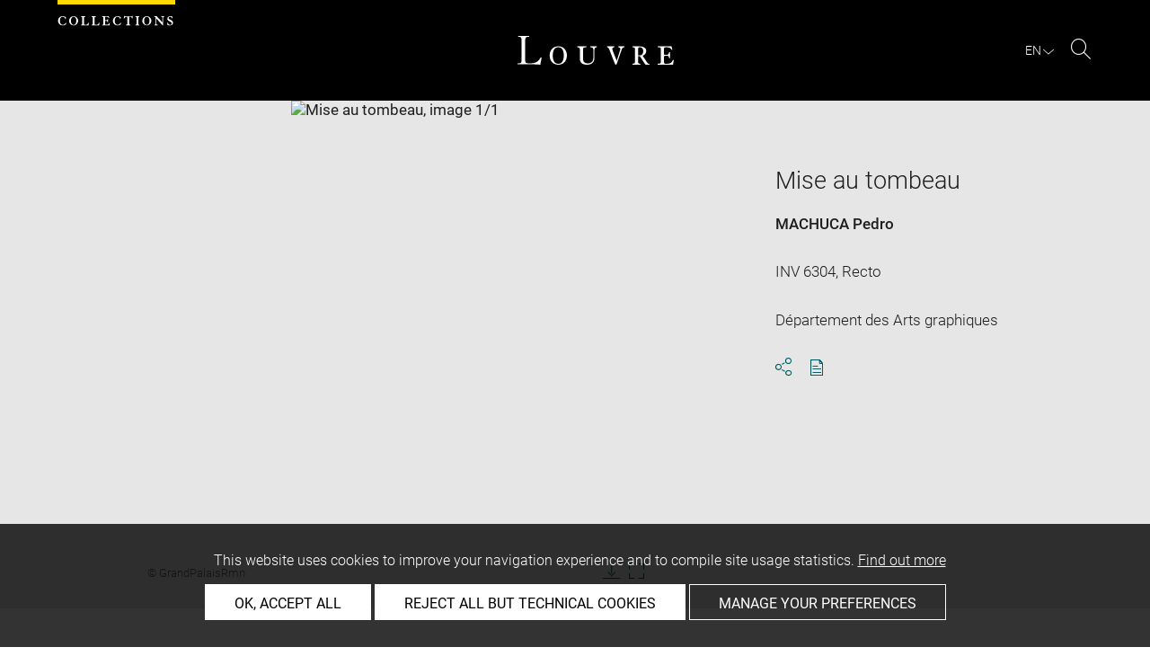

--- FILE ---
content_type: text/html; charset=UTF-8
request_url: https://collections.louvre.fr/ark:/53355/cl020008789
body_size: 11642
content:
<!DOCTYPE html>
<html lang="fr">
    <head>
        <meta charset="UTF-8">
        <title>      Mise au tombeau -
  Louvre site des collections
</title>

        <meta name="viewport" content="width=device-width, initial-scale=1, shrink-to-fit=no">
        <meta http-equiv="X-UA-Compatible" content="IE=Edge">

        <link rel="preconnect" href="https://fonts.gstatic.com">
        <link href="https://fonts.googleapis.com/css2?family=Montserrat:wght@300;400;500;600;700&display=swap" rel="stylesheet">


        <!-- Styles -->
        <link rel="stylesheet" href="/build/style.min.57cd9123.css">
        <link rel="stylesheet" href="/build/print.min.9da14978.css">
        <link rel="stylesheet" href="/build/map.min.cb9a6d12.css">

        <!-- Favicon -->
        <link rel="apple-touch-icon" sizes="57x57" href="/assets/img/favicons/apple-touch-icon-57x57.png">
        <link rel="apple-touch-icon" sizes="60x60" href="/assets/img/favicons/apple-touch-icon-60x60.png">
        <link rel="apple-touch-icon" sizes="72x72" href="/assets/img/favicons/apple-touch-icon-72x72.png">
        <link rel="apple-touch-icon" sizes="76x76" href="/assets/img/favicons/apple-touch-icon-76x76.png">
        <link rel="apple-touch-icon" sizes="114x114" href="/assets/img/favicons/apple-touch-icon-114x114.png">
        <link rel="apple-touch-icon" sizes="120x120" href="/assets/img/favicons/apple-touch-icon-120x120.png">
        <link rel="apple-touch-icon" sizes="144x144" href="/assets/img/favicons/apple-touch-icon-144x144.png">
        <link rel="apple-touch-icon" sizes="152x152" href="/assets/img/favicons/apple-touch-icon-152x152.png">
        <link rel="apple-touch-icon" sizes="180x180" href="/assets/img/favicons/apple-touch-icon-180x180.png">
        <link rel="icon" type="image/png" sizes="32x32" href="/assets/img/favicons/favicon-32x32.png">
        <link rel="icon" type="image/png" sizes="192x192" href="/assets/img/favicons/android-chrome-192x192.png">
        <link rel="icon" type="image/png" sizes="16x16" href="/assets/img/favicons/favicon-16x16.png">
        <link rel="mask-icon" href="/assets/img/favicons/safari-pinned-tab.svg" color="#000">
        <link rel="shortcut icon" href="/assets/img/favicons/favicon.ico">
        <meta name="msapplication-TileColor" content="#005760">
        <meta name="msapplication-TileImage" content="/assets/img/favicons/mstile-144x144.png">
        <meta name="msapplication-config" content="/assets/img/favicons/browserconfig.xml">
        <meta name="theme-color" content="#005760">
        <meta name="apple-mobile-web-app-title" content="Louvre site des collections"><meta name="application-name" content="Louvre site des collections">

                    

                        <link rel="canonical" href="https://collections.louvre.fr/ark:/53355/cl020008789">
        <link rel="alternate" hreflang="fr" href="https://collections.louvre.fr/ark:/53355/cl020008789">
              <link rel="alternate" hreflang="en" href="https://collections.louvre.fr/en/ark:/53355/cl020008789">
  
  
    <meta property="og:title" content="Mise au tombeau" />
    <meta property="og:type" content="article" />
  <meta property="og:url" content="https://collections.louvre.fr/ark:/53355/cl020008789" />
    <meta property="og:image" content="https://collections.louvre.fr/media/cache/medium/00/87/89/00/AGO008789-000_PE.jpg" />
        <meta property="og:image:alt" content=" Mise au tombeau - Louvre Collections" />
        <meta property="og:site_name" content="Musée du Louvre" />
  <meta property="og:locale" content="fr_FR" />
    <meta property="og:updated_time" content="19.08.2025" />
  
  
  <meta name="twitter:card" content="summary_large_image">
  <meta name="twitter:site" content="@MuseeLouvre">
  <meta name="twitter:creator" content="@MuseeLouvre">
    <meta name="twitter:image" content="https://collections.louvre.fr/media/cache/medium/00/87/89/00/AGO008789-000_PE.jpg">
  

                      <script type="text/javascript" src="/build/vendors/tarteaucitronjs/tarteaucitron.js"></script>

                <script type="text/javascript">
          var tarteaucitronCustomText = {
            "alertBigPrivacy": "Ce site utilise des cookies afin d'améliorer votre expérience de navigation et d'établir des statistiques d'utilisation. <a href='/page/cookies'>En savoir plus</a>",
            "acceptAll": "OK, tout accepter",
            "personalize": "Personnaliser",
            "denyAll": "Refuser tout sauf cookies techniques",
            "analytic": {
                "title": "Mesures d&#039;audience",
            },
            "mandatoryTitle": "Cookies techniques",
            "title" : "Panneau de gestion des cookies",
            "all": "Préférences pour tous les services",
            "allowAll": "Tout accepter",
            "mandatoryText": "Ce site utilise des cookies techniques, nécessaires à son bon fonctionnement, qui ne peuvent pas être désactivés.",
            "useCookie":  "Ce service peut déposer",
            "allow": "Autoriser",
            "deny": "Interdire",
            "disclaimer" : "Ce site utilise des cookies déposés par le musée du Louvre ou par des tiers. Cette page vous permet de déterminer vos préférences en matière de cookies. Pour en savoir plus sur la politique du musée à ce sujet et sur les cookies listés ci-dessous : <a href='/page/cookies' target='_blank'>collections.louvre.fr/page/cookies</a>",
                                    "useNoCookie": "This service has not installed any cookie."
          };
          tarteaucitron.init({
            "privacyUrl": "", /* Privacy policy url */
            "hashtag": "#tarteaucitron", /* Open the panel with this hashtag */
            "cookieName": "tarteaucitron", /* Cookie name */
            "hashtag": "#cookies", /* Open the panel with this hashtag */

            "orientation": "bottom", /* Banner position (top - bottom) */
            "showAlertSmall": false, /* Show the small banner on bottom right */
            "cookieslist": true, /* Show the cookie list */

            "adblocker": false, /* Show a Warning if an adblocker is detected */
            "AcceptAllCta" : true, /* Show the accept all button when highPrivacy on */
            "highPrivacy": true, /* Disable auto consent */
            "handleBrowserDNTRequest": false, /* If Do Not Track == 1, disallow all */

            "removeCredit": false, /* Remove credit link */
            "moreInfoLink": true, /* Show more info link */
            "useExternalCss": false, /* If false, the tarteaucitron.css file will be loaded */

            //"cookieDomain": ".my-multisite-domaine.fr", /* Shared cookie for multisite */

            "readmoreLink": "/page/cookies#2" /* Change the default readmore link */
          });
        </script>

      <script>
        tarteaucitron.user.paLibUrl ='https://tag.aticdn.net/piano-analytics.js'; //piano library
        tarteaucitron.user.paMore = function(){
          pa.setConfigurations({
            site: 644655,
            collectDomain: "fxxslpn.pa-cd.com",
          });
        };

        (tarteaucitron.job = tarteaucitron.job || []).push('pianoanalytics');
      </script>
    
    </head>
    <body class="body " id="body">
      <div class="body-inner">

          <div id="top_msg" class="top_msg">
            <button type="button" class="close link--basic">
              <div class="icon-Close" aria-hidden="true"></div>
              <span class="sr-only">Fermer la zone de recherche</span>
            </button>
            <div class="wrap">
              <div id="top_msg_content" class="txt-ctr"></div>
            </div>
          </div>

        <header class="siteHeader" role="banner">
        <div class="is-flex wrap inner">
            <div class="site_name">
              <img src="/assets/img/collections.svg" alt="Collections">
            </div>
            <div class="site_title">
                <a href="/" title="Musée du Louvre : retour à la page d&#039;accueil des collections">
                    <p class="sr-only h_0">Louvre</p>
                    <img src="/assets/img/logo-louvre.svg" alt="Musée du Louvre : retour à la page d&#039;accueil des collections">
                </a>
            </div>
            <div class="is-flex site_nav_meta">
                                
<div id="nav--lang" class="header_lang nav--lang">
    <button type="button" id="js-langTrigger" aria-controls="lang_tooltip" class="nav_lang_trigger " aria-expanded="false" aria-label="FR : Choix de la langue">
        <span class="nav_lang_active">fr</span>
        <span class="icon-Chevron-bottom" aria-hidden="true"></span>
    </button>
    <ul id="lang_tooltip" class="hidden">
                                <li class="lang_item active">
                <a href="/ark:/53355/cl020008789"  lang="fr" title="version Française">
                 Français
                </a>
            </li>
                                <li class="lang_item ">
                <a href="/en/ark:/53355/cl020008789"  lang="en" title="English version">
                 English
                </a>
            </li>
            </ul>
</div>
                                                                <div class="header_search nav--search" role="search">
                     <button type="button" title="Rechercher sur le site" id="js-openSearch" aria-expanded="false">
                        <span class="icon-Loupe" aria-hidden="true"></span>
                        <span class="sr-only">Rechercher sur le site</span>
                     </button>
                 </div>
                             </div>

        </div>

                                <div id="search_head" class=" hidden">
            <button class="btn btn-search-close" type="button" id="js-closeSearch">
                <span class="icon-close" aria-hidden="true"></span>
                <span class="sr-only">Fermer la zone de recherche</span>
            </button>
            <section class="search__head page_title">
                <div class="row wrap">
                    <div class="m-10col is-centered">
                                                    <div class="headsearch__form__group search__input__outer mb-1">
        <form action="/recherche" method="get" id="main__searchinput__form" class="main__searchinput__form" role="search">
            <input type="text" id="mainsearch" name="q" value=""
                   class="input--mainsearch js-main-autocomplete"
                   data-autocomplete-url="/search/autocomplete/main"
                   placeholder="Rechercher dans les collections"
                   aria-label="Rechercher dans les collections"
                   title="Rechercher dans les collections">
            <button type="submit" class="js-confirm-input btn--confirm">
                <span class="icon-Loupe" aria-hidden="true"></span>
                <span class="sr-only">Lancer la recherche dans les collections</span>
            </button>
                                                                                                                                                                                        </form>
    </div>

                        <div class="headsearch__form__group headsearch__actions">
                                                            <button type="button" id="js-toggleFilters" class="lbl_32 hidden opacity" aria-expanded="false">
                                    Filtres<span class="icon-Chevron" aria-hidden="true"></span>
                                </button>
                            
                            <a href="/recherche-avancee" class="btn--inline--bordered lbl_32">Recherche avancée</a>
                        </div>
                    </div>
                </div>
            </section>
        </div>
            </header>
    

              <main id="content" class="siteContent" role="main">
              
  <article class="notice__content" data-artwork-id="261257" data-tracker-load="{&quot;arkId&quot;:&quot;20008789&quot;}">
    <section class="notice__maincartel">
      <div class="wrap">
        <div class="is-flex row">
                    
<!-- _cartel_image_alone start -->
  <div class="m-8col notice__medias__outer media-alone">
    <div class="mb-05 notice__mainimage fullWidth">
            
              
                                  
            <button type="button">
              <!-- notice_medias_start -->


  
              
              
                                                  
                                                                        
                                                                        
                                                                        
              
              

    <picture>
            <source
        media="(max-width: 780px)"
        srcset="/media/cache/small/00/87/89/00/AGO008789-000_PE.jpg 480w, /media/cache/intermediate/00/87/89/00/AGO008789-000_PE.jpg 640w, /media/cache/medium/00/87/89/00/AGO008789-000_PE.jpg 915w, /media/cache/original/00/87/89/00/AGO008789-000_PE.jpg 1280w"
        sizes="100vw">
      
            <source
        media="(min-width: 781px)"
        srcset="/media/cache/intermediate/00/87/89/00/AGO008789-000_PE.jpg 640w, /media/cache/medium/00/87/89/00/AGO008789-000_PE.jpg 915w, /media/cache/original/00/87/89/00/AGO008789-000_PE.jpg 1280w"
        sizes="50vw">
      
              <img
        src="/media/cache/small/00/87/89/00/AGO008789-000_PE.jpg"
        data-full-src="/media/cache/original/00/87/89/00/AGO008789-000_PE.jpg"
        data-img-id="561557"
        data-api-route="/artwork/image/261257/561557"
        data-api-dl="/artwork/image/download/261257/561557"
        alt="Mise au tombeau, image 1/1"
        data-caption="©  GrandPalaisRmn">
          </picture>

              <span class="sr-only">Agrandir l&#039;image dans une fenêtre</span>
            </button>

          
                    
    </div>
    <div class="row">

      <div class="m-6col is-centered">

        <div class="is-flex notice__slide__captions">

          <div>
                          <span id="captions__txt" class="btn--inline lbl_2"><span class="sr-only">Légende de l&#039;image : </span>©  GrandPalaisRmn</span>
                      </div>

          <div id="captions__actions" class="captions__actions txt-rgt">
                          <button type="button" id="js-imageDownload">
                <i class="icon-TelechargementImage" aria-hidden="true"></i>
                <span class="sr-only">Télécharger l&#039;image</span>
              </button>
                <button type="button" id="js-imageFullscreen">
                <i class="icon-Fullscreen" aria-hidden="true"></i>
                <span class="sr-only">Agrandir l&#039;image dans une fenêtre</span>
              </button>
                      </div>
        </div>
      </div>

    </div>

  </div>
<!-- _cartel_image_alone end -->


    <div id="modal--download" class="hidden modal modal--download" role="dialog" aria-modal="true" aria-labelledby="modal-download-heading">
      <h1 id="modal-download-heading" class="sr-only">Télécharger l&#039;image</h1>
      <div class="inner">

        <form id="form--downloadImages" class="form-default">
          <fieldset class="cf form__choice">
            <label class="label__img--solo">
              <div class="strong download_mainlabel" tabindex="0" aria-label="Télécharger uniquement cette image">
                <div>
                  Télécharger cette image
                  <div class="lbl_2 download_ko nopad" id="display-weight">--</div>
                </div>
              </div>
              <img src="/assets/img/placeholder/artwork/tiny.jpg" id="js-choice-media" alt="">
            </label>
          </fieldset>

          <fieldset class="form__acceptance">
            <label for="accept">
              <input class="acceptance__input" type="checkbox" name="accept" id="accept" required tabindex="0" aria-hidden="false">
              <span class="acceptance__txt label lbl_10">
                <span  tabindex="0" aria-label="j&#039;accepte les conditions générales d&#039;utilisation" role="checkbox" aria-checked="false">
                  J’ai lu et j'accepte les <a href='/page/cgu' class='btn--default' title='Accepter les conditions d'utilisation' aria-checked='false' target='_blank'>Conditions générales d’utilisation</a> du site.
                </span>
              </span>
            </label>
          </fieldset>

          <input type="hidden" name="api-route-download" value="/artwork/image/download/261257/0">
          <input type="hidden" name="api-standalone" value="1">
          <input type="text" name="media" value="" style="display:none;">

          <div class="form__btns">
            <button value="Annuler" class="js-closeModal btn--secondary" tabindex="0" aria-label="Annuler le téléchargement d&#039;image(s)">Annuler</button>
            <button value="Valider" disabled="disabled" class="btn--primary" id="js-download-trigger" tabindex="0" aria-label="Valider le téléchargement d&#039;image(s)">Valider</button>
          </div>
        </form>

      </div>
    </div><!-- .modal-download -->


<div id="modal--fullscreen" class="hidden modal modal--fullscreen modal--map-fullscreen" role="dialog" aria-modal="true" aria-labelledby="modal-heading">
  <div class="inner">
    <div class="modal__actions">
      <div class="modal__zooms">
          <button type="button" id="js-zoom-in" class="icon-ZoomPlus active" tabindex="0"><span class="sr-only">zoomer dans l&#039;image</span></button> <br>
          <button type="button" id="js-zoom-out" class="icon-ZoomMoins" tabindex="0" disabled><span class="sr-only">dézoomer dans l&#039;image</span></button>
      </div>
      <button type="button" class="js-closeModal" tabindex="0"><span class="icon-Close" aria-hidden="true"></span><span class="sr-only">Fermer</span></button>
    </div>
    <h1 id="modal-heading" class="sr-only">Fenêtre en plein écran</h1>
    <div class="modal__media" id="js-imageFullscreenOuter"></div>
    <div id="modal__caption" class="txt-ctr">
      <div class="inner">
        <div class="modal__credits"></div>
      </div>
    </div>
  </div>
</div>
<div class="overlay-black"></div>
<div class="sr-only download-modal-text">Télécharger</div>
<div class="sr-only download-modal-next">Suivant</div>
<div class="sr-only download-modal-prev">Précédent</div>
<!-- .modal-fullscreen -->


<div id="modal--download" class="hidden modal modal--download" role="dialog" aria-modal="true" aria-labelledby="modal-heading">
  <div class="inner">
    <h1 id="modal-heading" class="sr-only">Télécharger l&#039;image</h1>

    <form id="form--downloadImages" class="form-default" aria-labelledby="downloadImagesLabel">
      <fieldset class="cf form__choices" role="radiogroup" aria-labelledby="downloadChoiceLabel">
        <legend id="downloadChoiceLabel" class="sr-only">choix des images à télécharger</legend>
       <p id="downloadImagesLabel" class="strong download_mainlabel" tabindex="0">
         Télécharger...
       </p>

       <div class="inputs__group">
        <div class="inputs__group__item">

          <input type="radio" value="one" name="download_image" id="download_one" checked="checked" tabindex="0" aria-labelledby="label_download_one">
          <label for="download_one" class="label__img" id="label_download_one">
              <span>
                Cette image
                <div class="lbl_2 download_ko" id="display-weight">--</div>
              </span>
            <img src="/assets/img/placeholder/artwork/tiny.jpg" id="js-choice-media" alt="artwork.notice.image.choice_media_alt">
          </label>
        </div>

        <div class="inputs__group__item">
            <input type="radio" value="all" name="download_image" id="download_all" tabindex="0" aria-labelledby="label_download_all">
            <label for="download_all" id="label_download_all">
              <span>
                Toutes les images de la notice
                <div class="lbl_2 download_ko" id="display-weight-zip">--</div>
              </span>
            </label>
          </div>
        </div>
      </fieldset>

     <fieldset class="form__acceptance">
       <legend class="sr-only">choix des images à télécharger</legend>
       <div>
         <input class="acceptance__input" type="checkbox" name="accept" id="accept" required tabindex="0" aria-hidden="false">
         <label for="accept" class="acceptance__txt label lbl_10">
           <span tabindex="0" aria-label="j&#039;accepte les conditions générales d&#039;utilisation" role="checkbox" aria-checked="false">
             J’ai lu et j'accepte les <a href='/page/cgu' class='btn--default' title='Accepter les conditions d'utilisation' aria-checked='false' target='_blank'>Conditions générales d’utilisation</a> du site.
           </span>
         </label>
       </div>
     </fieldset>

     <input type="hidden" name="api-route-download" value="/artwork/image/download/261257/0">
     <input type="text" name="media" value="" style="display:none;">

     <div class="form__btns">
       <button type="button" value="Annuler" class="js-closeModal btn--secondary">Annuler</button>
       <button type="button" value="Valider" disabled="disabled" class="btn--primary" id="js-download-trigger">Valider</button>
     </div>

   </form>

  </div>
</div><!-- .modal-download -->


          <div class="is-flex m-4col m-last notice__titles__outer">

            <div class="notice__titles">
                              <h1 class="notice__title h_1">Mise au tombeau</h1>
              
              
              
                              <div class="notice__author">
                                      <a href="/recherche?author%5B0%5D=9552" class="btn--inline" title="Voir les autres œuvres du même artiste/auteur">MACHUCA Pedro</a><br>
                                  </div>
              
                                                        
                                            <div class="notice__date"><span>INV 6304, Recto</span></div>
              
                                            <div class="notice__date"><span>Département des Arts graphiques</span></div>
              
              
              <div class="notice__actions">
                                          <button type="button" id="js-share-this" class="link--basic action_item js-share-this" 
        aria-expanded="false" aria-controls="share__tooltip">
        <i class="icon-Share" aria-hidden="true"></i>
                    <span class="sr-only">Ouvrir la fenêtre de partage de la page</span>
        </button>
<div id="share__tooltip" class="hidden share__tooltip" role="region" aria-labelledby="js-share-this">
    <p class="sr-only share__tooltip-text">Partager cette page</p>
    <ul class="w-100">
        <li>
          <a href="https://www.facebook.com/sharer/sharer.php?u=https://collections.louvre.fr/ark:/53355/cl020008789&t="
               onclick="javascript:window.open(this.href, '', 'menubar=no,toolbar=no,resizable=yes,scrollbars=yes,height=300,width=600');return false;"
               target="_blank" class="share__item"
               title="Partager sur Facebook"
               ><i class="icon-Facebook" aria-hidden="true"></i><span class="sr-only">Partager sur Facebook</span></a></li>
        <li>
                                                                       <a href="https://twitter.com/share?url=https://collections.louvre.fr/ark:/53355/cl020008789&text=Mise%20au%20tombeau%20%23LouvreCollections"
               onclick="javascript:window.open(this.href, '', 'menubar=no,toolbar=no,resizable=yes,scrollbars=yes,height=300,width=600');return false;"
               class="share__item" title="Partager sur Twitter"
               ><i class="icon-Twitter" aria-hidden="true"></i><span class="sr-only">Partager sur Twitter</span></a></li>
        <li>
                                                             
                                                     <a href="mailto:?subject=Site%20des%20collections%20du%20musée%20du%20Louvre%20-%20Mise%20au%20tombeau&body=Mise%20au%20tombeau%0dhttps://collections.louvre.fr/ark:/53355/cl020008789"
               class="share__item" title="Partager par email"
               ><i class="icon-Mail" aria-hidden="true"></i><span class="sr-only">Partager par email</span></a></li>
    </ul>
</div>
                <button type="button" id="js-printNotice" class="action_item">
                  <div class="icon-PDF_sanstxt" aria-hidden="true"></div>
                  <span class="sr-only">Télécharger au format pdf</span>
                </button>
              </div>
            </div>

                      </div><!-- .notice__titles__outer -->

        </div><!-- .row -->
      </div><!-- .wrap -->
    </section><!-- .notice__maincartel -->

    <section class="notice__fullcartel wrap">

      <div class="row">
        <dl class="m-10col is-centered notice__fullcartel__inner">
                      <div class="notice__fullcartel__part">

              <div class="notice__fullcartel__entries">

                                  <div class="row notice__fullcartel__group">
                    <dt class="m-3col part__label">Numéro d’inventaire</dt>
                    <dd class="m-7col m-last part__content">
                      INV 6304, Recto<br><div class="part__label">Anciens numéros d'inventaire : </div>NIII 1206<br>MA 1168<br><div class="part__label">Numéros de catalogues : </div>Inv. Ecole espagnole 13<br><div class="part__label">Référence de l'inventaire manuscrit : </div>vol.3, p.283<br>
                    </dd>
                  </div>
                
                                  <div class="row notice__fullcartel__group">
                    <dt class="m-3col part__label">Collection</dt>
                    <dd class="m-7col m-last part__content">
                      <a href="/recherche?collection%5B0%5D=6">Département des Arts graphiques</a>
                      <br>Cabinet des dessins<br>Fonds des dessins et miniatures
                    </dd>
                  </div>
                
                                  <div class="row notice__fullcartel__group">
                    <dt class="m-3col part__label">Artiste / Auteur / Ecole / Centre artistique</dt>
                    <dd class="m-7col m-last part__content">
                                                                          <a href="/recherche?author%5B0%5D=9552" title="Voir les autres œuvres du même artiste/auteur">MACHUCA Pedro</a>
                        (vers 1490-1550)<br>Ecole espagnole<br>(Griseri, Andreina, 1957)
                        <br>
                      <br><div class="part__label">Anciennes attributions : </div>                                                    <a href="/recherche?author%5B0%5D=10068" title="Voir les autres œuvres du même artiste/auteur">ANONYME FLORENTIN</a>
                        
                        <br>
                                                                          <a href="/recherche?author%5B0%5D=845" title="Voir les autres œuvres du même artiste/auteur">Ferrari, Gaudenzio</a>
                        (vers 1475-1546), attribué à
                        <br>
                                                                          <a href="/recherche?author%5B0%5D=238" title="Voir les autres œuvres du même artiste/auteur">Bertoja, Jacopo Zanguidi, dit Il</a>
                        (1544-1574)
                        <br>
                      <br><div class="part__label">Propositions d'attributions : </div>                                                    <a href="/recherche?author%5B0%5D=9552" title="Voir les autres œuvres du même artiste/auteur">MACHUCA Pedro</a>
                        (vers 1490-1550)<br>(Boubli, Lizzie, 2002)
                        <br>
                                                                          <a href="/recherche?author%5B0%5D=2075" title="Voir les autres œuvres du même artiste/auteur">Rosso Fiorentino (Giovanni Battista di Jacopo, dit)</a>
                        (1494-1540), attribué à<br>(Pouncey, Philip)
                        <br>
                                          </dd>
                  </div>
                
              </div>
            </div><!-- .part -->
          
                      <div class="notice__fullcartel__part">
              <h2 class="part__title h_3">description</h2>
              <div class="notice__fullcartel__entries">
                                  <div class="row notice__fullcartel__group">
                    <dt class="m-3col part__label">Dénomination / Titre</dt>
                    <dd class="m-7col m-last part__content">
                      Mise au tombeau
                    </dd>
                  </div>
                                                                                  <div class="row notice__fullcartel__group">
                    <dt class="m-3col part__label">Description / Décor</dt>
                                          <dd class="m-7col m-last part__content">
                        <div class="part__label">Commentaire :</div>
                        La feuille, souvent présentée comme pendant de la 'Déposition de la Croix' (Inv. 6303), a été identifiée par A. Griseri ('Perino, Machuca, Campana', dans Paragone, VIII, n°87, 1957, p.14) qui y souligne les rapports avec Perino del Vaga et les 'Stanze' et 'Loges' de Raphaël au Vatican (Rome). F.J. Sanchez Canton ('Archivio Espagnol de Arte. Acquisiciones del Museo del Prado, 1956-1964, p. 303-307) l'a rattachée au tableau de Machuca 'Descente de Croix' à Madrid (Museo del Prado). L. Boubli (dans cat. exp. 'Dessins espagnols : Maîtres des XVIe et XVIIe siècles', Paris, 1991, n° 14) suppose l'existence d'un tableau disparu pour lequel le dessin était préparatoire, dont il existe une copie à la plume au Louvre (Inv. 18371) et une autre dans la collection H.O. Wesner en Suisse, et rattache notre feuille à la période italienne du peintre ('The State of Scholarship of Sixteenth - and Seventeenth - Century Spanish Drawings', dans Master Drawings, XXXVII, n°4, 1999, p.354). F. Checa ('Carolus', Tolède, Musée de Santa Cruz, 2001, n°166) le date vers 1519 en soulignant ses influences avec Polidoro Caldara. Le dessin a été aussi rapproché d'une peinture à Bergame (Accademia Carrara) de Pedro de Campana 'Ensevelissement du Christ' (voir cat. exp. 'XVIè siècle européen. Dessins du Louvre, Paris, 1965, n°190). (L. Boubli, Musée du Louvre, Département des Arts graphiques, inventaire Général des dessins de l'Ecole espagnole, XVIe-XVIIIe siècles, Paris, 2002, RMN, n° 13, p. 34-36). Voir aussi L. Boubli in cat. d'exp. 'Norma e capriccio. Spagnoli in Italia agli esordi della "maniera moderna", Firenze, Galleria degli Ufizzi, 2013, n° VI.1.
                      </dd>
                                                          </div>
                                                                              </div>
            </div><!-- .part -->
          
                      <div class="notice__fullcartel__part">
              <h2 class="part__title h_3">Caractéristiques matérielles</h2>
              <div class="notice__fullcartel__entries">
                                  <div class="row notice__fullcartel__group">
                    <dt class="m-3col part__label">Dimensions</dt>
                    <dd class="m-7col m-last part__content">
                      H. 0,36 m ; L. 0,285 m
                    </dd>
                  </div>
                
                                  <div class="row notice__fullcartel__group">
                    <dt class="m-3col part__label">Matière et technique</dt>
                    <dd class="m-7col m-last part__content">
                      Plume et encre brune, pinceau et lavis d'encres brune et grise, rehauts de blanc (gouache) et retouches postérieures des rehauts, esquisse à la pierre noire. Papier lavé de beige. Encadrement à la plume et encre brune. Collé en plein
                    </dd>
                  </div>
                                              </div>
            </div><!-- .part -->
          
          
                      <div class="notice__fullcartel__part">
              <h2 class="part__title h_3">Données historiques</h2>
              <div class="notice__fullcartel__entries">

                
                                  <div class="row notice__fullcartel__group">
                    <dt class="m-3col part__label">Historique de l&#039;œuvre</dt>
                     <dd class="m-7col m-last part__content">
                        Au verso, paraphe apparenté aux paraphes associés à la collection Des Neux et/ou De La Noue et précédé du chiffre 'huict' non répertorié par Lugt - E. Jabach ; montage à bande dorée des dessins d'ordonnance, avec au verso le numéro à la sanguine '314' ; Inventaire Jabach, II, n° 314 (G. Ferrari) et paraphe (L. 2959) - Entré dans le Cabinet du Roi en 1671 ; paraphe de J. Prioult (L. 2953) au verso avec le numéro 'troiscentquatorze ; marques de la Commission du Museum (L. 1899) et du Conservatoire (L. 2207), en bas à gauche.<div class="part__label">Notice de l'inventaire Jabach :</div>Dessin dit d'ordonnance collé et doré de la collection d'Everhard Jabach,<br />
acquis pour le roi en 1671<br />
<br />
A. Critères de l'identification<br />
<br />
Le dessin a conservé tous les signes attestant sa provenance et son acquisition en 1671 :<br />
<br />
- montage Jabach ivoire à large bande d'or fin ;<br />
- numéro d'inventaire Jabach à la sanguine, au verso du montage ;<br />
- paraphe Jabach à l'encre brune [L. 2959], au verso du montage ;<br />
<br />
- marques, au verso du montage, du récolement du fonds Jabach effectué en 1690 par Jean Prioult, commissaire-enquêteur au Châtelet de Paris, à la suite du décès de Charles Le Brun, premier peintre du roi, directeur et garde général du Cabinet des tableaux et dessins :<br />
<br />
- transcription en toutes lettres du numéro d'inventaire Jabach ;<br />
- paraphe Prioult [L. 2953].<br />
<br />
L'iconographie, la technique et les dimensions du montage sont en accord avec la description donnée par la notice de l'inventaire Jabach correspondant au numéro d'inventaire à la sanguine.<br />
<br />
B. Notice de l'Inventaire Jabach, février 1671. Mise au net.<br />
Paris, Bibliothèque nationale de France, Manuscrit français 869<br />
<br />
Desseins d'ordonnances de l'escolle de Raphaël :<br />
<br />
[3]14<br />
<br />
Une dessente de croix où il y a plusieurs figures entieres à la plume lavé et rehaussé sur du papier roux de 13 pouces de long sur 16 pouces de hault<br />
<br />
dudit Gandentio<div class="part__label">Inventaire du musée Napoléon :</div>Inventaire du Musée Napoléon. Dessins. Vol.1, p.152, chap. : Ecole florentine, carton 10. (...) Numéro : 1168.Idem & Dessins de maîtres inconnus /&. Numéro d'ordre dans l'oeuvre du maître : 117. Désignation des sujets : Jesus prêt à être enseveli. Dessin lavé sur crayon et rehaussé de blanc. Dimensions : H. 36 x L. 28cm. Origine : Idem & Collection ancienne /&.Prix de l'estimation de l'objet : 40francs. Emplacement actuel : Idem & Calcographie du Musée Napoléon /&. Observations : Idem & <x>Remis le 21 avril 1828 à M. de Cailleux pour être relié.</x> <e>à l'encre</e> /&. Signe de recollement : <x>Vu</x> <e>au crayon</e>#<e>trait oblique / au crayon / sur le n° d'ordre</e>#<e>trait oblique / à l'encre / sous le n° Morel d'Arleux</e>. Cote : 1DD33
                     </dd>
                  </div>
                
                                  <div class="row notice__fullcartel__group">
                    <dt class="m-3col part__label">Détenteur précédent / commanditaire / dédicataire</dt>
                    <dd class="m-7col m-last part__content">
                                              Dernière provenance : Jabach, Everhard
                                          </dd>
                  </div>
                
                
                                  <div class="row notice__fullcartel__group">
                     <dt class="m-3col part__label">Date d’acquisition</dt>
                     <dd class="m-7col m-last part__content">
                        1671
                     </dd>
                  </div>
                
                
                
                              </div>
            </div><!-- .part -->
          
                      <div class="notice__fullcartel__part">
              <h2 class="part__title h_3">Localisation de l&#039;œuvre</h2>
              <div class="notice__fullcartel__entries">
                <div class="row notice__fullcartel__group">
                  <dt class="m-3col part__label">Emplacement actuel</dt>
                  <dd class="m-7col m-last part__content">
                      <div>Petit format<br></div>

                                                                    <br/>
                        <div class="ag-info">L&#039;œuvre est visible sur rendez-vous en salle de consultation des Arts graphiques</div>
                                        </dd>
                </div>
              </div>
            </div><!-- .part -->
          
                      <div class="notice__fullcartel__part">
              <h2 class="part__title h_3">Index</h2>
              <div class="notice__fullcartel__entries">
                                  <div class="row notice__fullcartel__group">
                    <dt class="m-3col part__label">Lieux</dt>
                    <dd class="m-7col m-last part__content">
                                              <a href="/recherche?nPlace%5B0%5D=4265">Madrid, Museo del Prado, oeuvre en rapport</a> -                                               <a href="/recherche?nPlace%5B0%5D=4480">Bergame, Accademia Carrara, oeuvre en rapport</a> -                                               <a href="/recherche?nPlace%5B0%5D=5074">Rome, Vatican, Logge di Raffaello, oeuvre en rapport</a> -                                               <a href="/recherche?nPlace%5B0%5D=5342">Suisse, collection particulière, oeuvre en rapport</a> -                                               <a href="/recherche?nPlace%5B0%5D=5688">Naples, Museo e Gallerie Nazionali di Capodimonte, oeuvre en rapport</a> -                                               <a href="/recherche?nPlace%5B0%5D=6130">Rome, Vatican, Stanze di Raffaello, oeuvre en rapport</a> -                                               <a href="/recherche?nPlace%5B0%5D=10621">Paris, Musée du Louvre, oeuvre en rapport</a>                                          </dd>
                  </div>
                                  <div class="row notice__fullcartel__group">
                    <dt class="m-3col part__label">Personnes</dt>
                    <dd class="m-7col m-last part__content">
                                              <a href="/recherche?nPerson%5B0%5D=655">Marie Madeleine, sainte</a> -                                               <a href="/recherche?nPerson%5B0%5D=2435">Jésus-Christ</a> -                                               <a href="/recherche?nPerson%5B0%5D=3325">Vierge Marie</a> -                                               <a href="/recherche?nPerson%5B0%5D=4383">Jean l&#039;Evangéliste, saint</a> -                                               <a href="/recherche?nPerson%5B0%5D=4655">Santi, Raffaello, oeuvre en rapport</a> -                                               <a href="/recherche?nPerson%5B0%5D=7845">Raphaël+</a> -                                               <a href="/recherche?nPerson%5B0%5D=8204">Caldara, Polidoro+</a> -                                               <a href="/recherche?nPerson%5B0%5D=8527">Perin del Vaga+</a> -                                               <a href="/recherche?nPerson%5B0%5D=8532">Campana, Pedro de+</a> -                                               <a href="/recherche?nPerson%5B0%5D=11097">Polidoro, oeuvre en rapport</a>                                          </dd>
                  </div>
                                  <div class="row notice__fullcartel__group">
                    <dt class="m-3col part__label">Sujets</dt>
                    <dd class="m-7col m-last part__content">
                                              <a href="/recherche?nTopic%5B0%5D=7">Mise au Tombeau</a> -                                               <a href="/recherche?nTopic%5B0%5D=10">ICONOGRAPHIE RELIGIEUSE</a> -                                               <a href="/recherche?nTopic%5B0%5D=4742">Machuca, Pedro, Déposition de Croix</a> -                                               <a href="/recherche?nTopic%5B0%5D=4743">Ensevelissement du Christ</a> -                                               <a href="/recherche?nTopic%5B0%5D=11787">La Mise au tombeau, de Polidoro</a>                                          </dd>
                  </div>
                                  <div class="row notice__fullcartel__group">
                    <dt class="m-3col part__label">Techniques</dt>
                    <dd class="m-7col m-last part__content">
                                              <a href="/recherche?nTechnic%5B0%5D=18">encre brune à la plume</a> -                                               <a href="/recherche?nTechnic%5B0%5D=23">gouache (blanc)</a> -                                               <a href="/recherche?nTechnic%5B0%5D=26">lavis (brun)</a> -                                               <a href="/recherche?nTechnic%5B0%5D=30">lavis (gris)</a> -                                               <a href="/recherche?nTechnic%5B0%5D=71">pierre noire</a> -                                               <a href="/recherche?nTechnic%5B0%5D=72">pinceau</a> -                                               <a href="/recherche?nTechnic%5B0%5D=80">rehauts de gouache blanche</a> -                                               <a href="/recherche?nTechnic%5B0%5D=787">papier lavé de beige</a>                                          </dd>
                  </div>
                              </div>
            </div><!-- .part -->
          
          
                  </div><!-- .col -->
      </div><!-- .row -->

      <div class="row">
        <div class="m-10col is-centered notice__fullcartel__inner">

                  </div><!-- .col -->
      </div><!-- .row -->

      <div class="row">
        <div class="m-10col is-centered notice__fullcartel__inner">

          <div class="notice__lastUpdate">
            <span class="lbl_5">
                              Dernière mise à jour le 25.04.2025
                <br>
                            Le contenu de cette notice ne reflète pas nécessairement le dernier état des connaissances
            </span>
          </div><!-- .notice__lastUpdate -->

          <div class="notice__permalink">
            <br/>
            <span class="lbl_5">
            Permalien : <a href="https://collections.louvre.fr/ark:/53355/cl020008789" class="btn--default">https://collections.louvre.fr/ark:/53355/cl020008789</a>
            </span>
          </div><!-- .notice__permalink -->

          <div class="notice__permalink">
              <span class="lbl_5">
              Notice JSON :  <a href="https://collections.louvre.fr/ark:/53355/cl020008789.json" class="btn--default">https://collections.louvre.fr/ark:/53355/cl020008789.json</a>
              </span>
          </div>

                      <div class="notice__permalink">
              <br/>
              <span class="lbl_5">
                Notice complète sur l&#039;inventaire informatisé du département des Arts graphiques : <br/>
                <a href="http://arts-graphiques.louvre.fr/detail/oeuvres/1/8789-Mise-au-tombeau" class="btn--default">http://arts-graphiques.louvre.fr/detail/oeuvres/1/8789-Mise-au-tombeau</a></span>
            </div>
          
        </div>
      </dl>
    </section><!-- .notice__fullcartel -->

  <section class="notice__rebonds" data-route="/discover/261257"></section>

  </article>

  <a id="back-to-top" class="btn-top btn" href="#body">
    <svg width="16" height="16" viewBox="0 0 16 16" fill="none" xmlns="http://www.w3.org/2000/svg">
        <path d="M0 8L1.41 9.41L7 3.83V16H9V3.83L14.58 9.42L16 8L8 0L0 8Z" fill="black"/>
    </svg>
    <span class="sr-only">Retour en haut de page </span>
  </a>

    <script type="application/ld+json">
  {
    "@context": "http:\/\/schema.org",
    "@type": "VisualArtwork",
    "identifier": "\/ark:\/53355\/cl020008789",
    "url": "https:\/\/collections.louvre.fr\/ark:\/53355\/cl020008789",
    "name": "Mise au tombeau",
    "creator": [
        {
            "name": "MACHUCA Pedro"
        }
    ],
    "material": "Plume et encre brune, pinceau et lavis d'encres brune et grise, rehauts de blanc (gouache) et retouches post\u00e9rieures des rehauts, esquisse \u00e0 la pierre noire. Papier lav\u00e9 de beige. Encadrement \u00e0 la plume et encre brune. Coll\u00e9 en plein",
    "height": [
        {
            "@type": "Distance",
            "name": "0.36 m"
        }
    ],
    "width": [
        {
            "@type": "Distance",
            "name": "0.285 m"
        }
    ],
    "image": "\/media\/cache\/intermediate\/00\/87\/89\/00\/AGO008789-000_PE.jpg",
    "thumbnailUrl": "\/media\/cache\/tiny\/00\/87\/89\/00\/AGO008789-000_PE.jpg",
    "sdPublisher": "Mus\u00e9e du Louvre",
    "sdDatePublished": "2025-04-25"
}
  </script>
  
          </main>

          <footer class="siteFooter" role="contentinfo">
              <div class="wrap">

                  <div class="footer_nav row">
                      <div class="is-centered">
                          <ul class="footer_menu">
                                                                <li>
                                                                                                                                                            <a href="https://collections.louvre.fr/page/apropos">A propos</a>
                                  </li>
                                                                <li>
                                                                                                                                                            <a href="https://collections.louvre.fr/contact">Contact</a>
                                  </li>
                                                                <li>
                                                                                                                                                            <a href="https://collections.louvre.fr/page/cgu">Conditions générales d&#039;utilisation</a>
                                  </li>
                                                                <li>
                                                                                                                                                            <a href="https://collections.louvre.fr/page/cookies">Cookies</a>
                                  </li>
                                                                <li>
                                                                                                                                                            <a href="https://collections.louvre.fr/page/credits">Crédits</a>
                                  </li>
                                                                <li>
                                                                                                                                                            <a href="https://collections.louvre.fr/page/declaration_d_accessibilite">Accessibilité : non conforme</a>
                                  </li>
                                                        </ul>
                      </div>
                  </div>
                  <a class="footer-logo" href="https://www.louvre.fr/" target="_blank"><img src="/assets/img/logoLouvreNuages.png" alt="Logo du Musée du Louvre" title="Musée du Louvre - Logo" class="mb-3"></a>
              </div>
          </footer>

    <!--
    <div id="cookies_msg" class="cookies_msg">
            <div class="is-flex inner wrap">
                <div class="cookies_txt">
                    En poursuivant votre navigation sur ce site, vous acceptez l'utilisation de cookies pour vous proposer orem ipsum dolor sit amet, consectetur adipiscing elit. Aenean euismod bibendum laoreet. Proin gravida dolor sit <a href="cgv.html">Conditions générales d'utilisation</a>.
                </div>
                <button id="js-cookiesParam" class="cookies_action btn--quartery">Paramétrer</button>
                <button id="js-cookiesAccept" class="cookies_action btn--secondary--black">Accepter</button>
            </div>
        </div>
  -->
    <div id="modal--cookies" class="hidden modal modal--cookies" role="alertdialog" aria-modal="true" aria-labelledby="modal-heading-cookies">
        <div class="inner">
            <div class="mb-1 modal_title txt-ctr">
                <h5 class="h_1" id="modal-heading-cookies">Gestion des cookies</h5>
            </div>
            <div class="modal_content">
                <form id="cookies_form">
                    <div class="mb-1 form_upper">
                        <div class="mb-1 form_msg">
                            <p class="copy_1">En autorisant ces services tiers, vous acceptez le dépot et la lecture de
                                cookies et l'utilisation de technologies de suivi nécessaires à leur bon fonctionnement.
                                Lire les <a href="cgv.html">Conditions générales de vente</a>.</p>
                        </div>
                        <div class="is-flex form_main">
                            <div>
                                <label for="accept_all" class="">
                                    <input type="radio" value="accept_all" name="cookies_acceptance" id="accept_all"
                                           tabindex="0">
                                    <span>accepter tous les cookies</span>
                                </label>
                            </div>
                            <div>
                                <label for="refuse_all" class="">
                                    <input type="radio" value="refuse_all" name="cookies_acceptance" id="refuse_all"
                                           tabindex="0">
                                    <span>refuser tous les cookies</span>
                                </label>
                            </div>
                        </div>
                    </div><!-- .form_upper -->
                    <div class="mb-2 form_lower">
                        <div>
                            <div class="is-flex mb-05 cookie_item">
                                <span>Lorem ipsum dolor sit amet <span class="icon-" aria-hidden="true"></span></span>
                                <label for="accept_1" class="cookie_item_label">
                                    <input type="radio" value="accept_1" name="first_line" id="accept_1" tabindex="0"
                                           class="accept">
                                    <span>accepter</span>
                                </label>
                                <label for="refuse_1" class="cookie_item_label">
                                    <input type="radio" value="refuse_1" name="first_line" id="refuse_1" tabindex="0"
                                           class="refuse">
                                    <span>refuser</span>
                                </label>
                            </div>
                            <div class="is-flex mb-05 cookie_item">
                                <span>Lorem ipsum dolor sit amet <span class="icon-" aria-hidden="true"></span></span>
                                <label for="accept_2" class="cookie_item_label">
                                    <input type="radio" value="accept_2" name="second_line" id="accept_2" tabindex="0"
                                           class="accept">
                                    <span>accepter</span>
                                </label>
                                <label for="refuse_2" class="cookie_item_label">
                                    <input type="radio" value="refuse_2" name="second_line" id="refuse_2" tabindex="0"
                                           class="refuse">
                                    <span>refuser</span>
                                </label>
                            </div>
                        </div>
                    </div>
                    <div class="form_action txt-ctr">
                        <button class="btn--primary" id="js-cookiesValid">Valider</button>
                    </div>
                </form>
              </div>
            </div>
          </div><!-- .modal-cookies -->

</div><!-- .body-inner -->

<script src="/build/runtime.c9543c6b.js"></script><script src="/build/692.b351c162.js"></script><script src="/build/731.0bfa7569.js"></script><script src="/build/737.6d5bd122.js"></script><script src="/build/app.53bab41e.js"></script>
<script src="/build/ismobile.505dfe6f.js"></script>
<script src="/build/scripts.80cb5c97.js"></script>
<script src="/build/searchMain.294884aa.js"></script>

<script src="/build/632.f13f5044.js"></script><script src="/build/notice.fb0f405f.js"></script>
            

</body>
</html>


--- FILE ---
content_type: text/html; charset=UTF-8
request_url: https://collections.louvre.fr/en/ark:/53355/cl020008789
body_size: 11548
content:
<!DOCTYPE html>
<html lang="en">
    <head>
        <meta charset="UTF-8">
        <title>      Mise au tombeau -
  Louvre site des collections
</title>

        <meta name="viewport" content="width=device-width, initial-scale=1, shrink-to-fit=no">
        <meta http-equiv="X-UA-Compatible" content="IE=Edge">

        <link rel="preconnect" href="https://fonts.gstatic.com">
        <link href="https://fonts.googleapis.com/css2?family=Montserrat:wght@300;400;500;600;700&display=swap" rel="stylesheet">


        <!-- Styles -->
        <link rel="stylesheet" href="/build/style.min.57cd9123.css">
        <link rel="stylesheet" href="/build/print.min.9da14978.css">
        <link rel="stylesheet" href="/build/map.min.cb9a6d12.css">

        <!-- Favicon -->
        <link rel="apple-touch-icon" sizes="57x57" href="/assets/img/favicons/apple-touch-icon-57x57.png">
        <link rel="apple-touch-icon" sizes="60x60" href="/assets/img/favicons/apple-touch-icon-60x60.png">
        <link rel="apple-touch-icon" sizes="72x72" href="/assets/img/favicons/apple-touch-icon-72x72.png">
        <link rel="apple-touch-icon" sizes="76x76" href="/assets/img/favicons/apple-touch-icon-76x76.png">
        <link rel="apple-touch-icon" sizes="114x114" href="/assets/img/favicons/apple-touch-icon-114x114.png">
        <link rel="apple-touch-icon" sizes="120x120" href="/assets/img/favicons/apple-touch-icon-120x120.png">
        <link rel="apple-touch-icon" sizes="144x144" href="/assets/img/favicons/apple-touch-icon-144x144.png">
        <link rel="apple-touch-icon" sizes="152x152" href="/assets/img/favicons/apple-touch-icon-152x152.png">
        <link rel="apple-touch-icon" sizes="180x180" href="/assets/img/favicons/apple-touch-icon-180x180.png">
        <link rel="icon" type="image/png" sizes="32x32" href="/assets/img/favicons/favicon-32x32.png">
        <link rel="icon" type="image/png" sizes="192x192" href="/assets/img/favicons/android-chrome-192x192.png">
        <link rel="icon" type="image/png" sizes="16x16" href="/assets/img/favicons/favicon-16x16.png">
        <link rel="mask-icon" href="/assets/img/favicons/safari-pinned-tab.svg" color="#000">
        <link rel="shortcut icon" href="/assets/img/favicons/favicon.ico">
        <meta name="msapplication-TileColor" content="#005760">
        <meta name="msapplication-TileImage" content="/assets/img/favicons/mstile-144x144.png">
        <meta name="msapplication-config" content="/assets/img/favicons/browserconfig.xml">
        <meta name="theme-color" content="#005760">
        <meta name="apple-mobile-web-app-title" content="Louvre site des collections"><meta name="application-name" content="Louvre site des collections">

                    

                      <link rel="alternate" hreflang="fr" href="https://collections.louvre.fr/ark:/53355/cl020008789">
                <link rel="canonical" href="https://collections.louvre.fr/en/ark:/53355/cl020008789">
        <link rel="alternate" hreflang="en" href="https://collections.louvre.fr/en/ark:/53355/cl020008789">
  
  
    <meta property="og:title" content="Mise au tombeau" />
    <meta property="og:type" content="article" />
  <meta property="og:url" content="https://collections.louvre.fr/en/ark:/53355/cl020008789" />
    <meta property="og:image" content="https://collections.louvre.fr/media/cache/medium/00/87/89/00/AGO008789-000_PE.jpg" />
        <meta property="og:image:alt" content=" Mise au tombeau - Louvre Collections" />
        <meta property="og:site_name" content="Musée du Louvre" />
  <meta property="og:locale" content="fr_FR" />
    <meta property="og:updated_time" content="19.08.2025" />
  
  
  <meta name="twitter:card" content="summary_large_image">
  <meta name="twitter:site" content="@MuseeLouvre">
  <meta name="twitter:creator" content="@MuseeLouvre">
    <meta name="twitter:image" content="https://collections.louvre.fr/media/cache/medium/00/87/89/00/AGO008789-000_PE.jpg">
  

                      <script type="text/javascript" src="/build/vendors/tarteaucitronjs/tarteaucitron.js"></script>

                <script type="text/javascript">
          var tarteaucitronCustomText = {
            "alertBigPrivacy": "This website uses cookies to improve your navigation experience and to compile site usage statistics. <a href='/en/page/cookies'>Find out more</a>",
            "acceptAll": "OK, accept all",
            "personalize": "Manage your preferences",
            "denyAll": "Reject all but technical cookies",
            "analytic": {
                "title": "Audience measurement",
            },
            "mandatoryTitle": "Technical cookies",
            "title" : "Cookies management panel",
            "all": "Preference for all services",
            "allowAll": "Allow all cookies",
            "mandatoryText": "This site uses cookies necessary for its proper functioning which cannot be deactivated.",
            "useCookie":  "This service can install",
            "allow": "Allow",
            "deny": "Deny",
            "disclaimer" : "This website uses cookies installed by the Musée du Louvre.<br/>This page allows you to set your cookie preferences. For your information, technical cookies are essential for the proper functioning of our website and are used by the provider for the technical management of the network. They allow you to use the main features of the website. They are essential for doing so and therefore cannot be blocked.<br/><br/><a href='/en/page/cookies'>Learn more about the museum’s cookie policy and the cookies set out below</a>",
                                    "useNoCookie": "This service has not installed any cookie."
          };
          tarteaucitron.init({
            "privacyUrl": "", /* Privacy policy url */
            "hashtag": "#tarteaucitron", /* Open the panel with this hashtag */
            "cookieName": "tarteaucitron", /* Cookie name */
            "hashtag": "#cookies", /* Open the panel with this hashtag */

            "orientation": "bottom", /* Banner position (top - bottom) */
            "showAlertSmall": false, /* Show the small banner on bottom right */
            "cookieslist": true, /* Show the cookie list */

            "adblocker": false, /* Show a Warning if an adblocker is detected */
            "AcceptAllCta" : true, /* Show the accept all button when highPrivacy on */
            "highPrivacy": true, /* Disable auto consent */
            "handleBrowserDNTRequest": false, /* If Do Not Track == 1, disallow all */

            "removeCredit": false, /* Remove credit link */
            "moreInfoLink": true, /* Show more info link */
            "useExternalCss": false, /* If false, the tarteaucitron.css file will be loaded */

            //"cookieDomain": ".my-multisite-domaine.fr", /* Shared cookie for multisite */

            "readmoreLink": "/en/page/cookies#2-EN" /* Change the default readmore link */
          });
        </script>

      <script>
        tarteaucitron.user.paLibUrl ='https://tag.aticdn.net/piano-analytics.js'; //piano library
        tarteaucitron.user.paMore = function(){
          pa.setConfigurations({
            site: 644655,
            collectDomain: "fxxslpn.pa-cd.com",
          });
        };

        (tarteaucitron.job = tarteaucitron.job || []).push('pianoanalytics');
      </script>
    
    </head>
    <body class="body " id="body">
      <div class="body-inner">

          <div id="top_msg" class="top_msg">
            <button type="button" class="close link--basic">
              <div class="icon-Close" aria-hidden="true"></div>
              <span class="sr-only">Close search zone</span>
            </button>
            <div class="wrap">
              <div id="top_msg_content" class="txt-ctr"></div>
            </div>
          </div>

        <header class="siteHeader" role="banner">
        <div class="is-flex wrap inner">
            <div class="site_name">
              <img src="/assets/img/collections.svg" alt="Collections">
            </div>
            <div class="site_title">
                <a href="/en/" title="Musée du Louvre : Back to collections home page">
                    <p class="sr-only h_0">Louvre</p>
                    <img src="/assets/img/logo-louvre.svg" alt="Musée du Louvre : Back to collections home page">
                </a>
            </div>
            <div class="is-flex site_nav_meta">
                                
<div id="nav--lang" class="header_lang nav--lang">
    <button type="button" id="js-langTrigger" aria-controls="lang_tooltip" class="nav_lang_trigger " aria-expanded="false" aria-label="EN : Select language">
        <span class="nav_lang_active">en</span>
        <span class="icon-Chevron-bottom" aria-hidden="true"></span>
    </button>
    <ul id="lang_tooltip" class="hidden">
                                <li class="lang_item ">
                <a href="/ark:/53355/cl020008789"  lang="fr" title="version Française">
                 Français
                </a>
            </li>
                                <li class="lang_item active">
                <a href="/en/ark:/53355/cl020008789"  lang="en" title="English version">
                 English
                </a>
            </li>
            </ul>
</div>
                                                                <div class="header_search nav--search" role="search">
                     <button type="button" title="Search" id="js-openSearch" aria-expanded="false">
                        <span class="icon-Loupe" aria-hidden="true"></span>
                        <span class="sr-only">Search</span>
                     </button>
                 </div>
                             </div>

        </div>

                                <div id="search_head" class=" hidden">
            <button class="btn btn-search-close" type="button" id="js-closeSearch">
                <span class="icon-close" aria-hidden="true"></span>
                <span class="sr-only">Close search zone</span>
            </button>
            <section class="search__head page_title">
                <div class="row wrap">
                    <div class="m-10col is-centered">
                                                    <div class="headsearch__form__group search__input__outer mb-1">
        <form action="/en/recherche" method="get" id="main__searchinput__form" class="main__searchinput__form" role="search">
            <input type="text" id="mainsearch" name="q" value=""
                   class="input--mainsearch js-main-autocomplete"
                   data-autocomplete-url="/en/search/autocomplete/main"
                   placeholder="Search the Louvre collections"
                   aria-label="Search the Louvre collections"
                   title="Search the Louvre collections">
            <button type="submit" class="js-confirm-input btn--confirm">
                <span class="icon-Loupe" aria-hidden="true"></span>
                <span class="sr-only">Search the collections</span>
            </button>
                                                                                                                                                                                        </form>
    </div>

                        <div class="headsearch__form__group headsearch__actions">
                                                            <button type="button" id="js-toggleFilters" class="lbl_32 hidden opacity" aria-expanded="false">
                                    Filters<span class="icon-Chevron" aria-hidden="true"></span>
                                </button>
                            
                            <a href="/en/recherche-avancee" class="btn--inline--bordered lbl_32">Advanced search</a>
                        </div>
                    </div>
                </div>
            </section>
        </div>
            </header>
    

              <main id="content" class="siteContent" role="main">
              
  <article class="notice__content" data-artwork-id="261257" data-tracker-load="{&quot;arkId&quot;:&quot;20008789&quot;}">
    <section class="notice__maincartel">
      <div class="wrap">
        <div class="is-flex row">
                    
<!-- _cartel_image_alone start -->
  <div class="m-8col notice__medias__outer media-alone">
    <div class="mb-05 notice__mainimage fullWidth">
            
              
                                  
            <button type="button">
              <!-- notice_medias_start -->


  
              
              
                                                  
                                                                        
                                                                        
                                                                        
              
              

    <picture>
            <source
        media="(max-width: 780px)"
        srcset="/media/cache/small/00/87/89/00/AGO008789-000_PE.jpg 480w, /media/cache/intermediate/00/87/89/00/AGO008789-000_PE.jpg 640w, /media/cache/medium/00/87/89/00/AGO008789-000_PE.jpg 915w, /media/cache/original/00/87/89/00/AGO008789-000_PE.jpg 1280w"
        sizes="100vw">
      
            <source
        media="(min-width: 781px)"
        srcset="/media/cache/intermediate/00/87/89/00/AGO008789-000_PE.jpg 640w, /media/cache/medium/00/87/89/00/AGO008789-000_PE.jpg 915w, /media/cache/original/00/87/89/00/AGO008789-000_PE.jpg 1280w"
        sizes="50vw">
      
              <img
        src="/media/cache/small/00/87/89/00/AGO008789-000_PE.jpg"
        data-full-src="/media/cache/original/00/87/89/00/AGO008789-000_PE.jpg"
        data-img-id="561557"
        data-api-route="/en/artwork/image/261257/561557"
        data-api-dl="/en/artwork/image/download/261257/561557"
        alt="Mise au tombeau, image 1/1"
        data-caption="©  GrandPalaisRmn">
          </picture>

              <span class="sr-only">Enlarge image in new window</span>
            </button>

          
                    
    </div>
    <div class="row">

      <div class="m-6col is-centered">

        <div class="is-flex notice__slide__captions">

          <div>
                          <span id="captions__txt" class="btn--inline lbl_2"><span class="sr-only">Image caption: </span>©  GrandPalaisRmn</span>
                      </div>

          <div id="captions__actions" class="captions__actions txt-rgt">
                          <button type="button" id="js-imageDownload">
                <i class="icon-TelechargementImage" aria-hidden="true"></i>
                <span class="sr-only">Download image</span>
              </button>
                <button type="button" id="js-imageFullscreen">
                <i class="icon-Fullscreen" aria-hidden="true"></i>
                <span class="sr-only">Enlarge image in new window</span>
              </button>
                      </div>
        </div>
      </div>

    </div>

  </div>
<!-- _cartel_image_alone end -->


    <div id="modal--download" class="hidden modal modal--download" role="dialog" aria-modal="true" aria-labelledby="modal-download-heading">
      <h1 id="modal-download-heading" class="sr-only">Download image</h1>
      <div class="inner">

        <form id="form--downloadImages" class="form-default">
          <fieldset class="cf form__choice">
            <label class="label__img--solo">
              <div class="strong download_mainlabel" tabindex="0" aria-label="Download this image only">
                <div>
                  Download this image
                  <div class="lbl_2 download_ko nopad" id="display-weight">--</div>
                </div>
              </div>
              <img src="/assets/img/placeholder/artwork/tiny.jpg" id="js-choice-media" alt="">
            </label>
          </fieldset>

          <fieldset class="form__acceptance">
            <label for="accept">
              <input class="acceptance__input" type="checkbox" name="accept" id="accept" required tabindex="0" aria-hidden="false">
              <span class="acceptance__txt label lbl_10">
                <span  tabindex="0" aria-label="Accept Terms and conditions" role="checkbox" aria-checked="false">
                  I accept the <a href='/en/page/cgu' class='btn--default' title='Accept Terms and Conditions'aria-checked='false' target='_blank'>Terms and conditions</a>. 
                </span>
              </span>
            </label>
          </fieldset>

          <input type="hidden" name="api-route-download" value="/en/artwork/image/download/261257/0">
          <input type="hidden" name="api-standalone" value="1">
          <input type="text" name="media" value="" style="display:none;">

          <div class="form__btns">
            <button value="Annuler" class="js-closeModal btn--secondary" tabindex="0" aria-label="Cancel image download">Cancel</button>
            <button value="Valider" disabled="disabled" class="btn--primary" id="js-download-trigger" tabindex="0" aria-label="Confirm image download">Confirm</button>
          </div>
        </form>

      </div>
    </div><!-- .modal-download -->


<div id="modal--fullscreen" class="hidden modal modal--fullscreen modal--map-fullscreen" role="dialog" aria-modal="true" aria-labelledby="modal-heading">
  <div class="inner">
    <div class="modal__actions">
      <div class="modal__zooms">
          <button type="button" id="js-zoom-in" class="icon-ZoomPlus active" tabindex="0"><span class="sr-only">Zoom in</span></button> <br>
          <button type="button" id="js-zoom-out" class="icon-ZoomMoins" tabindex="0" disabled><span class="sr-only">Zoom out</span></button>
      </div>
      <button type="button" class="js-closeModal" tabindex="0"><span class="icon-Close" aria-hidden="true"></span><span class="sr-only">Close</span></button>
    </div>
    <h1 id="modal-heading" class="sr-only">Fullscreen Modal</h1>
    <div class="modal__media" id="js-imageFullscreenOuter"></div>
    <div id="modal__caption" class="txt-ctr">
      <div class="inner">
        <div class="modal__credits"></div>
      </div>
    </div>
  </div>
</div>
<div class="overlay-black"></div>
<div class="sr-only download-modal-text">Download</div>
<div class="sr-only download-modal-next">Next</div>
<div class="sr-only download-modal-prev">Previous</div>
<!-- .modal-fullscreen -->


<div id="modal--download" class="hidden modal modal--download" role="dialog" aria-modal="true" aria-labelledby="modal-heading">
  <div class="inner">
    <h1 id="modal-heading" class="sr-only">Download image</h1>

    <form id="form--downloadImages" class="form-default" aria-labelledby="downloadImagesLabel">
      <fieldset class="cf form__choices" role="radiogroup" aria-labelledby="downloadChoiceLabel">
        <legend id="downloadChoiceLabel" class="sr-only">Image download options</legend>
       <p id="downloadImagesLabel" class="strong download_mainlabel" tabindex="0">
         Download ...
       </p>

       <div class="inputs__group">
        <div class="inputs__group__item">

          <input type="radio" value="one" name="download_image" id="download_one" checked="checked" tabindex="0" aria-labelledby="label_download_one">
          <label for="download_one" class="label__img" id="label_download_one">
              <span>
                Selected image
                <div class="lbl_2 download_ko" id="display-weight">--</div>
              </span>
            <img src="/assets/img/placeholder/artwork/tiny.jpg" id="js-choice-media" alt="artwork.notice.image.choice_media_alt">
          </label>
        </div>

        <div class="inputs__group__item">
            <input type="radio" value="all" name="download_image" id="download_all" tabindex="0" aria-labelledby="label_download_all">
            <label for="download_all" id="label_download_all">
              <span>
                All images for this entry
                <div class="lbl_2 download_ko" id="display-weight-zip">--</div>
              </span>
            </label>
          </div>
        </div>
      </fieldset>

     <fieldset class="form__acceptance">
       <legend class="sr-only">Image download options</legend>
       <div>
         <input class="acceptance__input" type="checkbox" name="accept" id="accept" required tabindex="0" aria-hidden="false">
         <label for="accept" class="acceptance__txt label lbl_10">
           <span tabindex="0" aria-label="Accept Terms and conditions" role="checkbox" aria-checked="false">
             I accept the <a href='/en/page/cgu' class='btn--default' title='Accept Terms and Conditions'aria-checked='false' target='_blank'>Terms and conditions</a>. 
           </span>
         </label>
       </div>
     </fieldset>

     <input type="hidden" name="api-route-download" value="/en/artwork/image/download/261257/0">
     <input type="text" name="media" value="" style="display:none;">

     <div class="form__btns">
       <button type="button" value="Annuler" class="js-closeModal btn--secondary">Cancel</button>
       <button type="button" value="Valider" disabled="disabled" class="btn--primary" id="js-download-trigger">Confirm</button>
     </div>

   </form>

  </div>
</div><!-- .modal-download -->


          <div class="is-flex m-4col m-last notice__titles__outer">

            <div class="notice__titles">
                              <h1 class="notice__title h_1">Mise au tombeau</h1>
              
              
              
                              <div class="notice__author">
                                      <a href="/en/recherche?author%5B0%5D=9552" class="btn--inline" title="See more artworks by the same artist/maker">MACHUCA Pedro</a><br>
                                  </div>
              
                                                        
                                            <div class="notice__date"><span>INV 6304, Recto</span></div>
              
                                            <div class="notice__date"><span>Département des Arts graphiques</span></div>
              
              
              <div class="notice__actions">
                                          <button type="button" id="js-share-this" class="link--basic action_item js-share-this" 
        aria-expanded="false" aria-controls="share__tooltip">
        <i class="icon-Share" aria-hidden="true"></i>
                    <span class="sr-only">Share</span>
        </button>
<div id="share__tooltip" class="hidden share__tooltip" role="region" aria-labelledby="js-share-this">
    <p class="sr-only share__tooltip-text">Share this notice</p>
    <ul class="w-100">
        <li>
          <a href="https://www.facebook.com/sharer/sharer.php?u=https://collections.louvre.fr/en/ark:/53355/cl020008789&t="
               onclick="javascript:window.open(this.href, '', 'menubar=no,toolbar=no,resizable=yes,scrollbars=yes,height=300,width=600');return false;"
               target="_blank" class="share__item"
               title="Share on Facebook"
               ><i class="icon-Facebook" aria-hidden="true"></i><span class="sr-only">Share on Facebook</span></a></li>
        <li>
                                                                       <a href="https://twitter.com/share?url=https://collections.louvre.fr/en/ark:/53355/cl020008789&text=Mise%20au%20tombeau%20%23LouvreCollections"
               onclick="javascript:window.open(this.href, '', 'menubar=no,toolbar=no,resizable=yes,scrollbars=yes,height=300,width=600');return false;"
               class="share__item" title="Share on Twitter"
               ><i class="icon-Twitter" aria-hidden="true"></i><span class="sr-only">Share on Twitter</span></a></li>
        <li>
                                                             
                                                     <a href="mailto:?subject=Site%20des%20collections%20du%20musée%20du%20Louvre%20-%20Mise%20au%20tombeau&body=Mise%20au%20tombeau%0dhttps://collections.louvre.fr/en/ark:/53355/cl020008789"
               class="share__item" title="Share via email"
               ><i class="icon-Mail" aria-hidden="true"></i><span class="sr-only">Share via email</span></a></li>
    </ul>
</div>
                <button type="button" id="js-printNotice" class="action_item">
                  <div class="icon-PDF_sanstxt" aria-hidden="true"></div>
                  <span class="sr-only">Download pdf</span>
                </button>
              </div>
            </div>

                      </div><!-- .notice__titles__outer -->

        </div><!-- .row -->
      </div><!-- .wrap -->
    </section><!-- .notice__maincartel -->

    <section class="notice__fullcartel wrap">

      <div class="row">
        <dl class="m-10col is-centered notice__fullcartel__inner">
                      <div class="notice__fullcartel__part">

              <div class="notice__fullcartel__entries">

                                  <div class="row notice__fullcartel__group">
                    <dt class="m-3col part__label">Inventory number</dt>
                    <dd class="m-7col m-last part__content">
                      INV 6304, Recto<br><div class="part__label">Former inventory number: </div>NIII 1206<br>MA 1168<br><div class="part__label">Catalog number: </div>Inv. Ecole espagnole 13<br><div class="part__label">Handwritten inventory reference: </div>vol.3, p.283<br>
                    </dd>
                  </div>
                
                                  <div class="row notice__fullcartel__group">
                    <dt class="m-3col part__label">Collection</dt>
                    <dd class="m-7col m-last part__content">
                      <a href="/en/recherche?collection%5B0%5D=6">Département des Arts graphiques</a>
                      <br>Cabinet des dessins<br>Fonds des dessins et miniatures
                    </dd>
                  </div>
                
                                  <div class="row notice__fullcartel__group">
                    <dt class="m-3col part__label">Artist/maker / School / Artistic centre</dt>
                    <dd class="m-7col m-last part__content">
                                                                          <a href="/en/recherche?author%5B0%5D=9552" title="See more artworks by the same artist/maker">MACHUCA Pedro</a>
                        (vers 1490-1550)<br>Ecole espagnole<br>(Griseri, Andreina, 1957)
                        <br>
                      <br><div class="part__label">Formerly attributed to: </div>                                                    <a href="/en/recherche?author%5B0%5D=10068" title="See more artworks by the same artist/maker">ANONYME FLORENTIN</a>
                        
                        <br>
                                                                          <a href="/en/recherche?author%5B0%5D=845" title="See more artworks by the same artist/maker">Ferrari, Gaudenzio</a>
                        (vers 1475-1546), attribué à
                        <br>
                                                                          <a href="/en/recherche?author%5B0%5D=238" title="See more artworks by the same artist/maker">Bertoja, Jacopo Zanguidi, dit Il</a>
                        (1544-1574)
                        <br>
                      <br><div class="part__label">Possible attribution: </div>                                                    <a href="/en/recherche?author%5B0%5D=9552" title="See more artworks by the same artist/maker">MACHUCA Pedro</a>
                        (vers 1490-1550)<br>(Boubli, Lizzie, 2002)
                        <br>
                                                                          <a href="/en/recherche?author%5B0%5D=2075" title="See more artworks by the same artist/maker">Rosso Fiorentino (Giovanni Battista di Jacopo, dit)</a>
                        (1494-1540), attribué à<br>(Pouncey, Philip)
                        <br>
                                          </dd>
                  </div>
                
              </div>
            </div><!-- .part -->
          
                      <div class="notice__fullcartel__part">
              <h2 class="part__title h_3">Description</h2>
              <div class="notice__fullcartel__entries">
                                  <div class="row notice__fullcartel__group">
                    <dt class="m-3col part__label">Object name/Title</dt>
                    <dd class="m-7col m-last part__content">
                      Mise au tombeau
                    </dd>
                  </div>
                                                                                  <div class="row notice__fullcartel__group">
                    <dt class="m-3col part__label">Description/Features</dt>
                                          <dd class="m-7col m-last part__content">
                        <div class="part__label">Commentaire :</div>
                        La feuille, souvent présentée comme pendant de la 'Déposition de la Croix' (Inv. 6303), a été identifiée par A. Griseri ('Perino, Machuca, Campana', dans Paragone, VIII, n°87, 1957, p.14) qui y souligne les rapports avec Perino del Vaga et les 'Stanze' et 'Loges' de Raphaël au Vatican (Rome). F.J. Sanchez Canton ('Archivio Espagnol de Arte. Acquisiciones del Museo del Prado, 1956-1964, p. 303-307) l'a rattachée au tableau de Machuca 'Descente de Croix' à Madrid (Museo del Prado). L. Boubli (dans cat. exp. 'Dessins espagnols : Maîtres des XVIe et XVIIe siècles', Paris, 1991, n° 14) suppose l'existence d'un tableau disparu pour lequel le dessin était préparatoire, dont il existe une copie à la plume au Louvre (Inv. 18371) et une autre dans la collection H.O. Wesner en Suisse, et rattache notre feuille à la période italienne du peintre ('The State of Scholarship of Sixteenth - and Seventeenth - Century Spanish Drawings', dans Master Drawings, XXXVII, n°4, 1999, p.354). F. Checa ('Carolus', Tolède, Musée de Santa Cruz, 2001, n°166) le date vers 1519 en soulignant ses influences avec Polidoro Caldara. Le dessin a été aussi rapproché d'une peinture à Bergame (Accademia Carrara) de Pedro de Campana 'Ensevelissement du Christ' (voir cat. exp. 'XVIè siècle européen. Dessins du Louvre, Paris, 1965, n°190). (L. Boubli, Musée du Louvre, Département des Arts graphiques, inventaire Général des dessins de l'Ecole espagnole, XVIe-XVIIIe siècles, Paris, 2002, RMN, n° 13, p. 34-36). Voir aussi L. Boubli in cat. d'exp. 'Norma e capriccio. Spagnoli in Italia agli esordi della "maniera moderna", Firenze, Galleria degli Ufizzi, 2013, n° VI.1.
                      </dd>
                                                          </div>
                                                                              </div>
            </div><!-- .part -->
          
                      <div class="notice__fullcartel__part">
              <h2 class="part__title h_3">Physical characteristics</h2>
              <div class="notice__fullcartel__entries">
                                  <div class="row notice__fullcartel__group">
                    <dt class="m-3col part__label">Dimensions</dt>
                    <dd class="m-7col m-last part__content">
                      H. 0,36 m ; L. 0,285 m
                    </dd>
                  </div>
                
                                  <div class="row notice__fullcartel__group">
                    <dt class="m-3col part__label">Materials and techniques</dt>
                    <dd class="m-7col m-last part__content">
                      Plume et encre brune, pinceau et lavis d'encres brune et grise, rehauts de blanc (gouache) et retouches postérieures des rehauts, esquisse à la pierre noire. Papier lavé de beige. Encadrement à la plume et encre brune. Collé en plein
                    </dd>
                  </div>
                                              </div>
            </div><!-- .part -->
          
          
                      <div class="notice__fullcartel__part">
              <h2 class="part__title h_3">History</h2>
              <div class="notice__fullcartel__entries">

                
                                  <div class="row notice__fullcartel__group">
                    <dt class="m-3col part__label">Object history</dt>
                     <dd class="m-7col m-last part__content">
                        Au verso, paraphe apparenté aux paraphes associés à la collection Des Neux et/ou De La Noue et précédé du chiffre 'huict' non répertorié par Lugt - E. Jabach ; montage à bande dorée des dessins d'ordonnance, avec au verso le numéro à la sanguine '314' ; Inventaire Jabach, II, n° 314 (G. Ferrari) et paraphe (L. 2959) - Entré dans le Cabinet du Roi en 1671 ; paraphe de J. Prioult (L. 2953) au verso avec le numéro 'troiscentquatorze ; marques de la Commission du Museum (L. 1899) et du Conservatoire (L. 2207), en bas à gauche.<div class="part__label">Notice de l'inventaire Jabach :</div>Dessin dit d'ordonnance collé et doré de la collection d'Everhard Jabach,<br />
acquis pour le roi en 1671<br />
<br />
A. Critères de l'identification<br />
<br />
Le dessin a conservé tous les signes attestant sa provenance et son acquisition en 1671 :<br />
<br />
- montage Jabach ivoire à large bande d'or fin ;<br />
- numéro d'inventaire Jabach à la sanguine, au verso du montage ;<br />
- paraphe Jabach à l'encre brune [L. 2959], au verso du montage ;<br />
<br />
- marques, au verso du montage, du récolement du fonds Jabach effectué en 1690 par Jean Prioult, commissaire-enquêteur au Châtelet de Paris, à la suite du décès de Charles Le Brun, premier peintre du roi, directeur et garde général du Cabinet des tableaux et dessins :<br />
<br />
- transcription en toutes lettres du numéro d'inventaire Jabach ;<br />
- paraphe Prioult [L. 2953].<br />
<br />
L'iconographie, la technique et les dimensions du montage sont en accord avec la description donnée par la notice de l'inventaire Jabach correspondant au numéro d'inventaire à la sanguine.<br />
<br />
B. Notice de l'Inventaire Jabach, février 1671. Mise au net.<br />
Paris, Bibliothèque nationale de France, Manuscrit français 869<br />
<br />
Desseins d'ordonnances de l'escolle de Raphaël :<br />
<br />
[3]14<br />
<br />
Une dessente de croix où il y a plusieurs figures entieres à la plume lavé et rehaussé sur du papier roux de 13 pouces de long sur 16 pouces de hault<br />
<br />
dudit Gandentio<div class="part__label">Inventaire du musée Napoléon :</div>Inventaire du Musée Napoléon. Dessins. Vol.1, p.152, chap. : Ecole florentine, carton 10. (...) Numéro : 1168.Idem & Dessins de maîtres inconnus /&. Numéro d'ordre dans l'oeuvre du maître : 117. Désignation des sujets : Jesus prêt à être enseveli. Dessin lavé sur crayon et rehaussé de blanc. Dimensions : H. 36 x L. 28cm. Origine : Idem & Collection ancienne /&.Prix de l'estimation de l'objet : 40francs. Emplacement actuel : Idem & Calcographie du Musée Napoléon /&. Observations : Idem & <x>Remis le 21 avril 1828 à M. de Cailleux pour être relié.</x> <e>à l'encre</e> /&. Signe de recollement : <x>Vu</x> <e>au crayon</e>#<e>trait oblique / au crayon / sur le n° d'ordre</e>#<e>trait oblique / à l'encre / sous le n° Morel d'Arleux</e>. Cote : 1DD33
                     </dd>
                  </div>
                
                                  <div class="row notice__fullcartel__group">
                    <dt class="m-3col part__label">Collector / Previous owner / Commissioner / Archaeologist / Dedicatee</dt>
                    <dd class="m-7col m-last part__content">
                                              Dernière provenance : Jabach, Everhard
                                          </dd>
                  </div>
                
                
                                  <div class="row notice__fullcartel__group">
                     <dt class="m-3col part__label">Acquisition date</dt>
                     <dd class="m-7col m-last part__content">
                        1671
                     </dd>
                  </div>
                
                
                
                              </div>
            </div><!-- .part -->
          
                      <div class="notice__fullcartel__part">
              <h2 class="part__title h_3">Location of object</h2>
              <div class="notice__fullcartel__entries">
                <div class="row notice__fullcartel__group">
                  <dt class="m-3col part__label">Current location</dt>
                  <dd class="m-7col m-last part__content">
                      <div>Petit format<br></div>

                                                                    <br/>
                        <div class="ag-info">This artwork is on view by appointment in the reference room for prints and drawings</div>
                                        </dd>
                </div>
              </div>
            </div><!-- .part -->
          
                      <div class="notice__fullcartel__part">
              <h2 class="part__title h_3">Index</h2>
              <div class="notice__fullcartel__entries">
                                  <div class="row notice__fullcartel__group">
                    <dt class="m-3col part__label">Places</dt>
                    <dd class="m-7col m-last part__content">
                                              <a href="/en/recherche?nPlace%5B0%5D=4265">Madrid, Museo del Prado, oeuvre en rapport</a> -                                               <a href="/en/recherche?nPlace%5B0%5D=4480">Bergame, Accademia Carrara, oeuvre en rapport</a> -                                               <a href="/en/recherche?nPlace%5B0%5D=5074">Rome, Vatican, Logge di Raffaello, oeuvre en rapport</a> -                                               <a href="/en/recherche?nPlace%5B0%5D=5342">Suisse, collection particulière, oeuvre en rapport</a> -                                               <a href="/en/recherche?nPlace%5B0%5D=5688">Naples, Museo e Gallerie Nazionali di Capodimonte, oeuvre en rapport</a> -                                               <a href="/en/recherche?nPlace%5B0%5D=6130">Rome, Vatican, Stanze di Raffaello, oeuvre en rapport</a> -                                               <a href="/en/recherche?nPlace%5B0%5D=10621">Paris, Musée du Louvre, oeuvre en rapport</a>                                          </dd>
                  </div>
                                  <div class="row notice__fullcartel__group">
                    <dt class="m-3col part__label">People</dt>
                    <dd class="m-7col m-last part__content">
                                              <a href="/en/recherche?nPerson%5B0%5D=655">Marie Madeleine, sainte</a> -                                               <a href="/en/recherche?nPerson%5B0%5D=2435">Jésus-Christ</a> -                                               <a href="/en/recherche?nPerson%5B0%5D=3325">Vierge Marie</a> -                                               <a href="/en/recherche?nPerson%5B0%5D=4383">Jean l&#039;Evangéliste, saint</a> -                                               <a href="/en/recherche?nPerson%5B0%5D=4655">Santi, Raffaello, oeuvre en rapport</a> -                                               <a href="/en/recherche?nPerson%5B0%5D=7845">Raphaël+</a> -                                               <a href="/en/recherche?nPerson%5B0%5D=8204">Caldara, Polidoro+</a> -                                               <a href="/en/recherche?nPerson%5B0%5D=8527">Perin del Vaga+</a> -                                               <a href="/en/recherche?nPerson%5B0%5D=8532">Campana, Pedro de+</a> -                                               <a href="/en/recherche?nPerson%5B0%5D=11097">Polidoro, oeuvre en rapport</a>                                          </dd>
                  </div>
                                  <div class="row notice__fullcartel__group">
                    <dt class="m-3col part__label">Subjects</dt>
                    <dd class="m-7col m-last part__content">
                                              <a href="/en/recherche?nTopic%5B0%5D=7">Mise au Tombeau</a> -                                               <a href="/en/recherche?nTopic%5B0%5D=10">ICONOGRAPHIE RELIGIEUSE</a> -                                               <a href="/en/recherche?nTopic%5B0%5D=4742">Machuca, Pedro, Déposition de Croix</a> -                                               <a href="/en/recherche?nTopic%5B0%5D=4743">Ensevelissement du Christ</a> -                                               <a href="/en/recherche?nTopic%5B0%5D=11787">La Mise au tombeau, de Polidoro</a>                                          </dd>
                  </div>
                                  <div class="row notice__fullcartel__group">
                    <dt class="m-3col part__label">Techniques</dt>
                    <dd class="m-7col m-last part__content">
                                              <a href="/en/recherche?nTechnic%5B0%5D=18">encre brune à la plume</a> -                                               <a href="/en/recherche?nTechnic%5B0%5D=23">gouache (blanc)</a> -                                               <a href="/en/recherche?nTechnic%5B0%5D=26">lavis (brun)</a> -                                               <a href="/en/recherche?nTechnic%5B0%5D=30">lavis (gris)</a> -                                               <a href="/en/recherche?nTechnic%5B0%5D=71">pierre noire</a> -                                               <a href="/en/recherche?nTechnic%5B0%5D=72">pinceau</a> -                                               <a href="/en/recherche?nTechnic%5B0%5D=80">rehauts de gouache blanche</a> -                                               <a href="/en/recherche?nTechnic%5B0%5D=787">papier lavé de beige</a>                                          </dd>
                  </div>
                              </div>
            </div><!-- .part -->
          
          
                  </div><!-- .col -->
      </div><!-- .row -->

      <div class="row">
        <div class="m-10col is-centered notice__fullcartel__inner">

                  </div><!-- .col -->
      </div><!-- .row -->

      <div class="row">
        <div class="m-10col is-centered notice__fullcartel__inner">

          <div class="notice__lastUpdate">
            <span class="lbl_5">
                              Last updated on 25.04.2025
                <br>
                            The contents of this entry do not necessarily take account of the latest data. 
            </span>
          </div><!-- .notice__lastUpdate -->

          <div class="notice__permalink">
            <br/>
            <span class="lbl_5">
            Permalink: <a href="https://collections.louvre.fr/en/ark:/53355/cl020008789" class="btn--default">https://collections.louvre.fr/ark:/53355/cl020008789</a>
            </span>
          </div><!-- .notice__permalink -->

          <div class="notice__permalink">
              <span class="lbl_5">
              JSON Record:  <a href="https://collections.louvre.fr/en/ark:/53355/cl020008789.json" class="btn--default">https://collections.louvre.fr/ark:/53355/cl020008789.json</a>
              </span>
          </div>

                      <div class="notice__permalink">
              <br/>
              <span class="lbl_5">
                Full entry on the collection website of the Department of Prints and Drawings: <br/>
                <a href="http://arts-graphiques.louvre.fr/detail/oeuvres/1/8789-Mise-au-tombeau" class="btn--default">http://arts-graphiques.louvre.fr/detail/oeuvres/1/8789-Mise-au-tombeau</a></span>
            </div>
          
        </div>
      </dl>
    </section><!-- .notice__fullcartel -->

  <section class="notice__rebonds" data-route="/en/discover/261257"></section>

  </article>

  <a id="back-to-top" class="btn-top btn" href="#body">
    <svg width="16" height="16" viewBox="0 0 16 16" fill="none" xmlns="http://www.w3.org/2000/svg">
        <path d="M0 8L1.41 9.41L7 3.83V16H9V3.83L14.58 9.42L16 8L8 0L0 8Z" fill="black"/>
    </svg>
    <span class="sr-only">Back to top </span>
  </a>

    <script type="application/ld+json">
  {
    "@context": "http:\/\/schema.org",
    "@type": "VisualArtwork",
    "identifier": "\/ark:\/53355\/cl020008789",
    "url": "https:\/\/collections.louvre.fr\/ark:\/53355\/cl020008789",
    "name": "Mise au tombeau",
    "creator": [
        {
            "name": "MACHUCA Pedro"
        }
    ],
    "material": "Plume et encre brune, pinceau et lavis d'encres brune et grise, rehauts de blanc (gouache) et retouches post\u00e9rieures des rehauts, esquisse \u00e0 la pierre noire. Papier lav\u00e9 de beige. Encadrement \u00e0 la plume et encre brune. Coll\u00e9 en plein",
    "height": [
        {
            "@type": "Distance",
            "name": "0.36 m"
        }
    ],
    "width": [
        {
            "@type": "Distance",
            "name": "0.285 m"
        }
    ],
    "image": "\/media\/cache\/intermediate\/00\/87\/89\/00\/AGO008789-000_PE.jpg",
    "thumbnailUrl": "\/media\/cache\/tiny\/00\/87\/89\/00\/AGO008789-000_PE.jpg",
    "sdPublisher": "Mus\u00e9e du Louvre",
    "sdDatePublished": "2025-04-25"
}
  </script>
  
          </main>

          <footer class="siteFooter" role="contentinfo">
              <div class="wrap">

                  <div class="footer_nav row">
                      <div class="is-centered">
                          <ul class="footer_menu">
                                                                <li>
                                                                                                                                                            <a href="https://collections.louvre.fr/en/page/apropos">About</a>
                                  </li>
                                                                <li>
                                                                                                                                                            <a href="https://collections.louvre.fr/en/contact">Contact Us</a>
                                  </li>
                                                                <li>
                                                                                                                                                            <a href="https://collections.louvre.fr/en/page/cgu">Terms of use</a>
                                  </li>
                                                                <li>
                                                                                                                                                            <a href="https://collections.louvre.fr/en/page/cookies">Cookies</a>
                                  </li>
                                                                <li>
                                                                                                                                                            <a href="https://collections.louvre.fr/en/page/credits">Credits</a>
                                  </li>
                                                                <li>
                                                                                                                                                            <a href="https://collections.louvre.fr/en/page/declaration_d_accessibilite">Accessibility : non compliant</a>
                                  </li>
                                                        </ul>
                      </div>
                  </div>
                  <a class="footer-logo" href="https://www.louvre.fr/" target="_blank"><img src="/assets/img/logoLouvreNuages.png" alt="Logo du Musée du Louvre" title="Musée du Louvre - Logo" class="mb-3"></a>
              </div>
          </footer>

    <!--
    <div id="cookies_msg" class="cookies_msg">
            <div class="is-flex inner wrap">
                <div class="cookies_txt">
                    En poursuivant votre navigation sur ce site, vous acceptez l'utilisation de cookies pour vous proposer orem ipsum dolor sit amet, consectetur adipiscing elit. Aenean euismod bibendum laoreet. Proin gravida dolor sit <a href="cgv.html">Conditions générales d'utilisation</a>.
                </div>
                <button id="js-cookiesParam" class="cookies_action btn--quartery">Paramétrer</button>
                <button id="js-cookiesAccept" class="cookies_action btn--secondary--black">Accepter</button>
            </div>
        </div>
  -->
    <div id="modal--cookies" class="hidden modal modal--cookies" role="alertdialog" aria-modal="true" aria-labelledby="modal-heading-cookies">
        <div class="inner">
            <div class="mb-1 modal_title txt-ctr">
                <h5 class="h_1" id="modal-heading-cookies">Gestion des cookies</h5>
            </div>
            <div class="modal_content">
                <form id="cookies_form">
                    <div class="mb-1 form_upper">
                        <div class="mb-1 form_msg">
                            <p class="copy_1">En autorisant ces services tiers, vous acceptez le dépot et la lecture de
                                cookies et l'utilisation de technologies de suivi nécessaires à leur bon fonctionnement.
                                Lire les <a href="cgv.html">Conditions générales de vente</a>.</p>
                        </div>
                        <div class="is-flex form_main">
                            <div>
                                <label for="accept_all" class="">
                                    <input type="radio" value="accept_all" name="cookies_acceptance" id="accept_all"
                                           tabindex="0">
                                    <span>accepter tous les cookies</span>
                                </label>
                            </div>
                            <div>
                                <label for="refuse_all" class="">
                                    <input type="radio" value="refuse_all" name="cookies_acceptance" id="refuse_all"
                                           tabindex="0">
                                    <span>refuser tous les cookies</span>
                                </label>
                            </div>
                        </div>
                    </div><!-- .form_upper -->
                    <div class="mb-2 form_lower">
                        <div>
                            <div class="is-flex mb-05 cookie_item">
                                <span>Lorem ipsum dolor sit amet <span class="icon-" aria-hidden="true"></span></span>
                                <label for="accept_1" class="cookie_item_label">
                                    <input type="radio" value="accept_1" name="first_line" id="accept_1" tabindex="0"
                                           class="accept">
                                    <span>accepter</span>
                                </label>
                                <label for="refuse_1" class="cookie_item_label">
                                    <input type="radio" value="refuse_1" name="first_line" id="refuse_1" tabindex="0"
                                           class="refuse">
                                    <span>refuser</span>
                                </label>
                            </div>
                            <div class="is-flex mb-05 cookie_item">
                                <span>Lorem ipsum dolor sit amet <span class="icon-" aria-hidden="true"></span></span>
                                <label for="accept_2" class="cookie_item_label">
                                    <input type="radio" value="accept_2" name="second_line" id="accept_2" tabindex="0"
                                           class="accept">
                                    <span>accepter</span>
                                </label>
                                <label for="refuse_2" class="cookie_item_label">
                                    <input type="radio" value="refuse_2" name="second_line" id="refuse_2" tabindex="0"
                                           class="refuse">
                                    <span>refuser</span>
                                </label>
                            </div>
                        </div>
                    </div>
                    <div class="form_action txt-ctr">
                        <button class="btn--primary" id="js-cookiesValid">Valider</button>
                    </div>
                </form>
              </div>
            </div>
          </div><!-- .modal-cookies -->

</div><!-- .body-inner -->

<script src="/build/runtime.c9543c6b.js"></script><script src="/build/692.b351c162.js"></script><script src="/build/731.0bfa7569.js"></script><script src="/build/737.6d5bd122.js"></script><script src="/build/app.53bab41e.js"></script>
<script src="/build/ismobile.505dfe6f.js"></script>
<script src="/build/scripts.80cb5c97.js"></script>
<script src="/build/searchMain.294884aa.js"></script>

<script src="/build/632.f13f5044.js"></script><script src="/build/notice.fb0f405f.js"></script>
            

</body>
</html>
